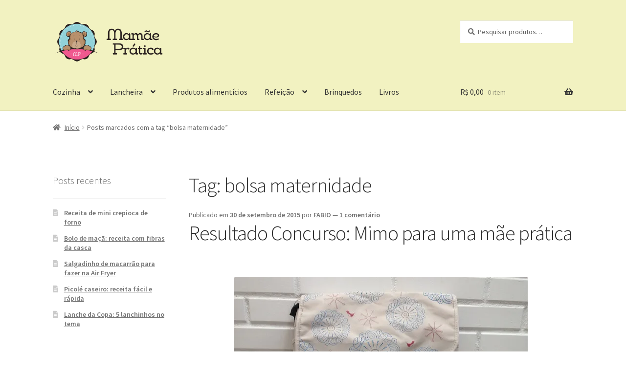

--- FILE ---
content_type: text/html; charset=utf-8
request_url: https://www.google.com/recaptcha/api2/aframe
body_size: 267
content:
<!DOCTYPE HTML><html><head><meta http-equiv="content-type" content="text/html; charset=UTF-8"></head><body><script nonce="LkwuZ0utD3p2bPk5fVNwWw">/** Anti-fraud and anti-abuse applications only. See google.com/recaptcha */ try{var clients={'sodar':'https://pagead2.googlesyndication.com/pagead/sodar?'};window.addEventListener("message",function(a){try{if(a.source===window.parent){var b=JSON.parse(a.data);var c=clients[b['id']];if(c){var d=document.createElement('img');d.src=c+b['params']+'&rc='+(localStorage.getItem("rc::a")?sessionStorage.getItem("rc::b"):"");window.document.body.appendChild(d);sessionStorage.setItem("rc::e",parseInt(sessionStorage.getItem("rc::e")||0)+1);localStorage.setItem("rc::h",'1763178108155');}}}catch(b){}});window.parent.postMessage("_grecaptcha_ready", "*");}catch(b){}</script></body></html>